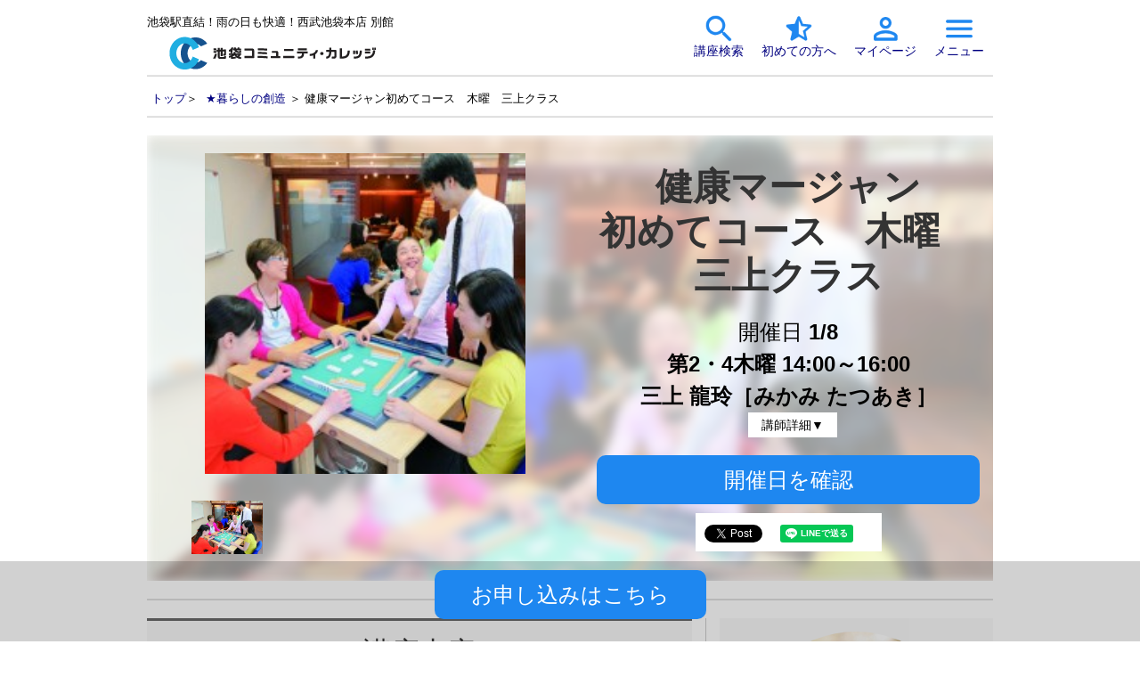

--- FILE ---
content_type: text/html
request_url: https://cul.7cn.co.jp/programs/program_971143.html?shishaId=1001
body_size: 42593
content:
<!DOCTYPE HTML PUBLIC "-//W3C//DTD HTML 4.01 Transitional//EN">
<html>
<head prefix="og:http://ogp.me/ns#">
	<title>健康マージャン初めてコース　木曜　三上クラス | 池袋コミュニティ・カレッジ</title>
	<meta http-equiv="Content-Type" content="text/html; charset=shift_jis" />
	<meta http-equiv="X-UA-Compatible" content="IE=edge" >
	<meta name="viewport" content="width=device-width, initial-scale=1">
	<meta name="description" content="まったく初めてでも大丈夫！ゆっくり丁寧に進みます。 楽しみながら脳トレ！マージャンで脳年齢が若返ります！ 先生とスタッフでフォローも充実！  脳トレと友達作りで若々しくハッピーに！～牌に触ってたのしもう～  いつまでも若々しく、仲間と楽しく過ごしたい。健康マージャンはそんなあなたにピッタリのゲームです。 楽しみながら脳トレになり、他のプレイヤーとコミュニケーションがとれて自然と仲間ができます。 難しいことはできなくてもO.K！牌の並べ方から学んでいきましょう♪  次回、新規受講の申込は4月期を予定しております。" />
	<meta name="keywords" content="健康マージャン　三上龍玲　みかみたつあき　はじめて　健康　麻雀　マージャン　初めて　入門　初心者" />
	<meta http-equiv="Content-Style-Type" content="text/css" />
	<meta http-equiv="Content-Script-Type" content="text/javascript" />
    <meta property="og:url" content="https://cul.7cn.co.jp/programs/program_971143.html" />
    <meta property="og:type" content="article" />    
    <meta property="og:title" content="健康マージャン初めてコース　木曜　三上クラス" />    
    <meta property="og:description" content="まったく初めてでも大丈夫！ゆっくり丁寧に進みます。 楽しみながら脳トレ！マージャンで脳年齢が若返ります！ 先生とスタッフでフォローも充実！  脳トレと友達作りで若々しくハッピーに！～牌に触ってたのしもう～  いつまでも若々しく、仲間と楽しく過ごしたい。健康マージャンはそんなあなたにピッタリのゲームです。 楽しみながら脳トレになり、他のプレイヤーとコミュニケーションがとれて自然と仲間ができます。 難しいことはできなくてもO.K！牌の並べ方から学んでいきましょう♪  次回、新規受講の申込は4月期を予定しております。" />
    <meta property="og:site_name" content="池袋コミュニティ・カレッジ" />
    <meta property="og:image" content="https://cul.7cn.co.jp/upload_image/1001/254461.jpg" />
	<link rel="icon" href="/images/icon.ico">
	<link href="/css/style_2101.css?2021100501" rel="stylesheet" type="text/css" />
	<script src="/7cn-webapp/inc/web/base.js" type="text/javascript"></script>
	<script src="/form/lib/js/jquery-3.7.0.min.js"></script>
	<!-- uikit -->
	<link rel="stylesheet" href="/form/uikit-3.6.22/css/uikit.min.css" type="text/css" />
	<link rel="stylesheet" href="/form/uikit-3.6.22/v02/css/uikit-custom.css?2022060901" type="text/css" />
	<script src="/form/uikit-3.6.22/js/uikit.js"></script>
	<!-- swiper -->
	<link rel="stylesheet" href="/vendor/swiper-4.5.3/swiper.min.css" type="text/css" />
	<link rel="stylesheet" href="/vendor/css/swiper-custom.css" type="text/css" />
	<script src="/vendor/swiper-4.5.3/swiper.min.js" type="text/javascript"></script>
	<link rel="stylesheet" href="/vendor/css/readmore.css?2021073001" type="text/css" />
	<link rel="stylesheet" href="/form/recommend/css/recommend.css" type="text/css" />
	<!-- headerfooter -->
	<link rel="stylesheet" href="/assets/headerfooter/css/common.css" type="text/css" />
	<link rel="stylesheet" href="/assets/headerfooter/css/footer.css" type="text/css" />
	<!-- loading-spinner -->
	<link rel="stylesheet" href="/assets/loadingspinner/css/loading.css" type="text/css" />
<script>
	document.write('<script src="/form/recommend/js/recommend.js?' + parseInt((new Date)/1000) + '"><\/script>');
</script>
	<!-- 本番用Google Tag Manager -->
	<script>(function(w,d,s,l,i){w[l]=w[l]||[];w[l].push({'gtm.start':
	new Date().getTime(),event:'gtm.js'});var f=d.getElementsByTagName(s)[0],
	j=d.createElement(s),dl=l!='dataLayer'?'&l='+l:'';j.async=true;j.src=
	'https://www.googletagmanager.com/gtm.js?id='+i+dl;f.parentNode.insertBefore(j,f);
	})(window,document,'script','dataLayer','GTM-WX583WK');</script>
	<!-- End 本番用Google Tag Manager -->

	<!-- 検証用Google Tag Manager -->
	<script>(function(w,d,s,l,i){w[l]=w[l]||[];w[l].push({'gtm.start':
	new Date().getTime(),event:'gtm.js'});var f=d.getElementsByTagName(s)[0],
	j=d.createElement(s),dl=l!='dataLayer'?'&l='+l:'';j.async=true;j.src=
	'https://www.googletagmanager.com/gtm.js?id='+i+dl;f.parentNode.insertBefore(j,f);
	})(window,document,'script','dataLayer','GTM-K3TVGMB');</script>
	<!-- End 検証用Google Tag Manager -->
<!-- User Heat Tag -->
<script type="text/javascript">
(function(add, cla){window['UserHeatTag']=cla;window[cla]=window[cla]||function(){(window[cla].q=window[cla].q||[]).push(arguments)},window[cla].l=1*new Date();var ul=document.createElement('script');var tag = document.getElementsByTagName('script')[0];ul.async=1;ul.src=add;tag.parentNode.insertBefore(ul,tag);})('//uh.nakanohito.jp/uhj2/uh.js', '_uhtracker');_uhtracker({id:'uhgFXiETFj'});
</script>
<!-- End User Heat Tag -->
<script type="text/javascript">
	$(function(){
		$('.swiper1 .swiper-img').on('click', function(){
			var d = $(this).data('imgurl');
			$('#modal-img').attr('src', d);
		});
	});
	
	$(function(){
	    $('a[href^="#"]').click(function(){
	        var speed = 400;
	        var href= $(this).attr("href");
	        var target = $(href == "#" || href == "" ? 'html' : href);
	        var position = target.offset().top;
	        $("html, body").animate({scrollTop:position}, speed, "swing");
	        return false;
	    });
	});

	/* ページトップへ */
	$(function() {
		var topBtn = $('#pagetop');	
		topBtn.hide();
		$(window).scroll(function () {
			if ($(this).scrollTop() > 100) {
				topBtn.fadeIn();
			} else {
				topBtn.fadeOut();
			}
		});

		//スクロールしてトップ
	    topBtn.click(function () {
			$('body,html').animate({
				scrollTop: 0
			}, 500);
			return false;
	    });

		var entryBtnFooter = $('#entryBtnFooter');	
	    entryBtnFooter.click(function () {
	    	 var position = $("#entry-box").offset().top;
			$('body,html').animate({
				scrollTop: position
			}, 500);
			return false;
	    });
	    $(window).on('scroll resize' , function(){
			if ( $('#entryBtnFooter').length ) {
				var entryElmTop = $("#entry-box").offset().top;
				var entryElmBtm = entryElmTop + $("#entry-box").outerHeight();
				var scrolPsTop = $(window).scrollTop();
				var scrolPsBtm = scrolPsTop + $(window).height();
				if (scrolPsTop  < entryElmBtm && entryElmTop < scrolPsBtm) {
					entryBtnFooter.fadeOut();
				} else {
					entryBtnFooter.fadeIn();
				}
			}
	    });

	    var koshiAnchorBtn = $('#koshiAnchorBtn');	
	    koshiAnchorBtn.click(function () {
	    	 var position = $("#koshi-box").offset().top;
			$('body,html').animate({
				scrollTop: position
			}, 500);
			return false;
	    });
	    
	    var hidukeAnchorBtn = $('#hidukeAnchorBtn');	
	    hidukeAnchorBtn.click(function () {
	    	 var position = $("#koza-box").offset().top;
			$('body,html').animate({
				scrollTop: position
			}, 500);
			return false;
	    });
	    
	});
	$(function(){
		if(GetCookie("kojinId")=="") {
			$('.loginOn').css("display", "none");
		} else {
			$('.loginOn').css("display", "block");
		}
	});
	$(function(){
		fncCheckKozaCopy();
		fncResizeHeightProfile();
	});
	$(window).resize(function(){
		fncCheckKozaCopy();
		fncResizeHeightProfile();
	});
	
	function fncCheckKozaCopy() {
		var hvSum = 0;
		var krcHv = $(".koza_readmore_container").outerHeight();
		var hv = 0;
		if ( !$('.uk-tile-muted-blue').length ) {
			hv = 0;
		} else {
			hv = $('.uk-tile-muted-blue').outerHeight();
		}
		hvSum = krcHv - hv;
		if (hvSum <= 600) {
			$('#koza_readmore_label').css("display", "none");
			$('.readmore .koza_readmore_container').css("height", "auto");
		} else {
			$('#koza_readmore_label').css("display", "block");
			fncResizeHeightKozaInfo();
		}
	}

	function fncResizeHeightKozaInfo() {
		if ( $('#koza_readmore_label').css("display") == "none" ) {
			return;
		}
		var hv = 0;
		if ( !$('.uk-tile-muted-blue').length ) {
			hv = 0;
		} else {
			hv = $('.uk-tile-muted-blue').outerHeight();
		}
		if ( hv <= 0) {
			$('.readmore .koza_readmore_container').css("height", "300px");
		} else {
			$('.readmore .koza_readmore_container').css("height", (hv + 400) + "px");
		}
	}
	function fncResizeHeightProfile() {
		var hv = 0;
		if ( !$('.ukc-koshi-lead').length ) {
			hv = 0;
		} else {
			hv = $('.ukc-koshi-lead').height();
		}
		if ( hv <= 200 ) {
			$('#koshi_readmore_label').css("display", "none");
			$('.readmore .koshi_readmore_container').css("height",  "auto");
		} else {
			$('#koshi_readmore_label').css("display", "block");
			$('.readmore .koshi_readmore_container').css("height",  "200px");
		}
	}
</script>
<script>
function submitWith()
{
	var yobiString = "";
	frm = document.mainForm;

	if(frm.yobi0.checked)
	{
		yobiString = "0,";
	}
	if(frm.yobi1.checked)
	{
		yobiString = yobiString + "1,";
	}
	if(frm.yobi2.checked)
	{
		yobiString = yobiString + "2,";
	}
	if(frm.yobi3.checked)
	{
		yobiString = yobiString + "3,";
	}
	if(frm.yobi4.checked)
	{
		yobiString = yobiString + "4,";
	}
	if(frm.yobi5.checked)
	{
		yobiString = yobiString + "5,";
	}
	if(frm.yobi6.checked)
	{
		yobiString = yobiString + "6,";
	}

	document.getElementById("wbKozaKensakuJoken.yobiKubun").value = yobiString.substring(0,yobiString.length-1);
	
	if( document.getElementById("wbKozaKensakuJoken.chujanruId").value == "143" || document.getElementById("wbKozaKensakuJoken.chujanruId").value == "541" | document.getElementById("wbKozaKensakuJoken.chujanruId").value == "730")
	{
		frm.shobunruiId.value=document.getElementById("wbKozaKensakuJoken.chujanruId").value;
		document.getElementById("wbKozaKensakuJoken.chujanruId").value = "";
		
	}
	
	var tg = document.getElementById("loadSpinnerLayerHeader");
	tg.style.display = "block";

	//submit
	frm.submit();
}
</script>
</head>
<body id="global_menu_top">
<!-- 本番用Google Tag Manager (noscript) -->
<noscript><iframe src="https://www.googletagmanager.com/ns.html?id=GTM-WX583WK"
height="0" width="0" style="display:none;visibility:hidden"></iframe></noscript>
<!-- End 本番用Google Tag Manager (noscript) -->

<!-- 検証用Google Tag Manager (noscript) -->
<noscript><iframe src="https://www.googletagmanager.com/ns.html?id=GTM-K3TVGMB"
height="0" width="0" style="display:none;visibility:hidden"></iframe></noscript>
<!-- End 検証用Google Tag Manager (noscript) -->
<div id="cmn_contents">

<!--Header -->
		 <nav class="uk-navbar-container" role="banner" itemscope itemtype="http://schema.org/WPHeader" uk-navbar>
		 	<div class="uk-navbar-left uk-navbar-left2" style="flex-direction: column;">
				<div class="ukc-navbar-logo-txt">池袋駅直結！雨の日も快適！西武池袋本店 別館</div>
		 		<a class="uk-navbar-item ukc-navbar-logo" style="padding: 0 5px;" href="https://www.7cn.co.jp/7cn/culture/cc/" id="top"><img class="ukc-logo2" src="/images/logo.gif" alt="メゾンカルチャーネットワーク" /></a>
		 	</div>
		 	<div class="uk-navbar-right uk-text-center ukc-header">
				<a href="#" uk-toggle="target: #offcanvas-keywordsearch">
					<img class="ukc-header-icon" src="/assets/headerfooter/img/common/header/icon01.png" alt="池袋コミュニティ・カレッジ">
					<span class="uk-visible@s ukc-header-icon-txt"><br>講座検索</span>
				</a>
				<a href="https://www.7cn.co.jp/7cn/culture/cc/guide-beginner.html">
					<img class="ukc-header-icon" src="/assets/headerfooter/img/common/header/icon02.png" alt="池袋コミュニティ・カレッジ">
					<span class="uk-visible@s ukc-header-icon-txt"><br>初めての方へ</span>
				</a>
				<a href="/7cn-webapp/web/WLoginHyoji.do?baseScreen=1001">
					<img class="ukc-header-icon" src="/assets/headerfooter/img/common/header/icon03.png" alt="池袋コミュニティ・カレッジ">
					<span class="uk-visible@s ukc-header-icon-txt"><br>マイページ</span></a>
				<a href="#" uk-toggle="target: #offcanvas-flip">
					<img class="ukc-header-icon" src="/assets/headerfooter/img/common/header/icon04.png" alt="池袋コミュニティ・カレッジ">
					<span class="uk-visible@s ukc-header-icon-txt"><br>メニュー</span></a>
		 	</div>
		 </nav>
		
		<!-- hamburger menu -->
		<div id="offcanvas-flip" uk-offcanvas="flip: true; overlay: true">
			<div class="uk-offcanvas-bar" role="navigation" itemscope itemtype="http://www.schema.org/SiteNavigationElement">
				<button class="uk-offcanvas-close uk-button uk-button-default" type="button"><svg xmlns="http://www.w3.org/2000/svg" height="24px" viewBox="0 0 24 24" width="24px" fill="#000000"><path d="M0 0h24v24H0V0z" fill="none"/><path d="M18.3 5.71c-.39-.39-1.02-.39-1.41 0L12 10.59 7.11 5.7c-.39-.39-1.02-.39-1.41 0-.39.39-.39 1.02 0 1.41L10.59 12 5.7 16.89c-.39.39-.39 1.02 0 1.41.39.39 1.02.39 1.41 0L12 13.41l4.89 4.89c.39.39 1.02.39 1.41 0 .39-.39.39-1.02 0-1.41L13.41 12l4.89-4.89c.38-.38.38-1.02 0-1.4z"/></svg></button>
				<ul class="uk-list uk-list-divider ukc-menu-list">
					<li><a href="https://www.7cn.co.jp/7cn/culture/cc/index.html"><svg class="ukc-menu-icon-circle" xmlns="http://www.w3.org/2000/svg" enable-background="new 0 0 24 24" 
							height="24px" viewBox="0 0 24 24" width="24px" fill="#000000"><g><rect fill="none" height="24" width="24"/></g><g>
							<path d="M12,2C6.47,2,2,6.47,2,12c0,5.53,4.47,10,10,10s10-4.47,10-10C22,6.47,17.53,2,12,2z M12,20c-4.42,0-8-3.58-8-8 c0-4.42,3.58-8,8-8s8,3.58,8,8C20,16.42,16.42,20,12,20z"/></g></svg>ホーム<svg class="ukc-menu-arrow" xmlns="http://www.w3.org/2000/svg" 
							height="24px" viewBox="0 0 24 24" width="24px" fill="#000000"><path d="M0 0h24v24H0V0z" fill="none"/>
							<path d="M9.31 6.71c-.39.39-.39 1.02 0 1.41L13.19 12l-3.88 3.88c-.39.39-.39 1.02 0 1.41.39.39 1.02.39 1.41 0l4.59-4.59c.39-.39.39-1.02 0-1.41L10.72 6.7c-.38-.38-1.02-.38-1.41.01z"/></svg></a></li>
					<li><a href="https://www.7cn.co.jp/7cn/culture/cc/news/topics/index.html"><svg class="ukc-menu-icon-circle" xmlns="http://www.w3.org/2000/svg" enable-background="new 0 0 24 24" 
							height="24px" viewBox="0 0 24 24" width="24px" fill="#000000"><g><rect fill="none" height="24" width="24"/></g><g>
							<path d="M12,2C6.47,2,2,6.47,2,12c0,5.53,4.47,10,10,10s10-4.47,10-10C22,6.47,17.53,2,12,2z M12,20c-4.42,0-8-3.58-8-8 c0-4.42,3.58-8,8-8s8,3.58,8,8C20,16.42,16.42,20,12,20z"/></g></svg>トピックス<svg class="ukc-menu-arrow" xmlns="http://www.w3.org/2000/svg" 
							height="24px" viewBox="0 0 24 24" width="24px" fill="#000000"><path d="M0 0h24v24H0V0z" fill="none"/>
							<path d="M9.31 6.71c-.39.39-.39 1.02 0 1.41L13.19 12l-3.88 3.88c-.39.39-.39 1.02 0 1.41.39.39 1.02.39 1.41 0l4.59-4.59c.39-.39.39-1.02 0-1.41L10.72 6.7c-.38-.38-1.02-.38-1.41.01z"/></svg></a></li>
					<li><a href="https://www.7cn.co.jp/7cn/culture/cc/class/index.html"><svg class="ukc-menu-icon-circle" xmlns="http://www.w3.org/2000/svg" enable-background="new 0 0 24 24" 
							height="24px" viewBox="0 0 24 24" width="24px" fill="#000000"><g><rect fill="none" height="24" width="24"/></g><g>
							<path d="M12,2C6.47,2,2,6.47,2,12c0,5.53,4.47,10,10,10s10-4.47,10-10C22,6.47,17.53,2,12,2z M12,20c-4.42,0-8-3.58-8-8 c0-4.42,3.58-8,8-8s8,3.58,8,8C20,16.42,16.42,20,12,20z"/></g></svg>講座を探す<svg class="ukc-menu-arrow" xmlns="http://www.w3.org/2000/svg" 
							height="24px" viewBox="0 0 24 24" width="24px" fill="#000000"><path d="M0 0h24v24H0V0z" fill="none"/>
							<path d="M9.31 6.71c-.39.39-.39 1.02 0 1.41L13.19 12l-3.88 3.88c-.39.39-.39 1.02 0 1.41.39.39 1.02.39 1.41 0l4.59-4.59c.39-.39.39-1.02 0-1.41L10.72 6.7c-.38-.38-1.02-.38-1.41.01z"/></svg></a></li>
					<li><a href="https://www.7cn.co.jp/7cn/culture/cc/voice/index.html"><svg class="ukc-menu-icon-circle" xmlns="http://www.w3.org/2000/svg" enable-background="new 0 0 24 24" 
							height="24px" viewBox="0 0 24 24" width="24px" fill="#000000"><g><rect fill="none" height="24" width="24"/></g><g>
							<path d="M12,2C6.47,2,2,6.47,2,12c0,5.53,4.47,10,10,10s10-4.47,10-10C22,6.47,17.53,2,12,2z M12,20c-4.42,0-8-3.58-8-8 c0-4.42,3.58-8,8-8s8,3.58,8,8C20,16.42,16.42,20,12,20z"/></g></svg>お問い合わせ<svg class="ukc-menu-arrow" xmlns="http://www.w3.org/2000/svg" 
							height="24px" viewBox="0 0 24 24" width="24px" fill="#000000"><path d="M0 0h24v24H0V0z" fill="none"/>
							<path d="M9.31 6.71c-.39.39-.39 1.02 0 1.41L13.19 12l-3.88 3.88c-.39.39-.39 1.02 0 1.41.39.39 1.02.39 1.41 0l4.59-4.59c.39-.39.39-1.02 0-1.41L10.72 6.7c-.38-.38-1.02-.38-1.41.01z"/></svg></a></li>
					<li><a href="https://www.7cn.co.jp/7cn/culture/cc/guide-beginner.html"><svg class="ukc-menu-icon-circle" xmlns="http://www.w3.org/2000/svg" enable-background="new 0 0 24 24" 
							height="24px" viewBox="0 0 24 24" width="24px" fill="#000000"><g><rect fill="none" height="24" width="24"/></g><g>
							<path d="M12,2C6.47,2,2,6.47,2,12c0,5.53,4.47,10,10,10s10-4.47,10-10C22,6.47,17.53,2,12,2z M12,20c-4.42,0-8-3.58-8-8 c0-4.42,3.58-8,8-8s8,3.58,8,8C20,16.42,16.42,20,12,20z"/></g></svg>初めての方へ<svg class="ukc-menu-arrow" xmlns="http://www.w3.org/2000/svg" 
							height="24px" viewBox="0 0 24 24" width="24px" fill="#000000"><path d="M0 0h24v24H0V0z" fill="none"/>
							<path d="M9.31 6.71c-.39.39-.39 1.02 0 1.41L13.19 12l-3.88 3.88c-.39.39-.39 1.02 0 1.41.39.39 1.02.39 1.41 0l4.59-4.59c.39-.39.39-1.02 0-1.41L10.72 6.7c-.38-.38-1.02-.38-1.41.01z"/></svg></a></li>
					<li><a href="/7cn-webapp/web/WLoginHyoji.do?baseScreen=1001"><svg class="ukc-menu-icon-circle" xmlns="http://www.w3.org/2000/svg" enable-background="new 0 0 24 24" 
							height="24px" viewBox="0 0 24 24" width="24px" fill="#000000"><g><rect fill="none" height="24" width="24"/></g><g>
							<path d="M12,2C6.47,2,2,6.47,2,12c0,5.53,4.47,10,10,10s10-4.47,10-10C22,6.47,17.53,2,12,2z M12,20c-4.42,0-8-3.58-8-8 c0-4.42,3.58-8,8-8s8,3.58,8,8C20,16.42,16.42,20,12,20z"/></g></svg>マイページ<svg class="ukc-menu-arrow" xmlns="http://www.w3.org/2000/svg" 
							height="24px" viewBox="0 0 24 24" width="24px" fill="#000000"><path d="M0 0h24v24H0V0z" fill="none"/>
							<path d="M9.31 6.71c-.39.39-.39 1.02 0 1.41L13.19 12l-3.88 3.88c-.39.39-.39 1.02 0 1.41.39.39 1.02.39 1.41 0l4.59-4.59c.39-.39.39-1.02 0-1.41L10.72 6.7c-.38-.38-1.02-.38-1.41.01z"/></svg></a></li>
				</ul>
				<!-- ログアウト -->
				<div class="loginOn uk-margin-large-top">
					<button class="uk-button uk-button-large uk-width-1-1 ukc-button-radius-small ukc-text-medium-large" onclick="javascript:location.href='/7cn-webapp/web/WLogoutNyuryoku.do?baseScreen=1001'">ログアウト</button>
				</div>
			</div>
		</div><!-- /hamburger menu -->
		<!-- Search Modal -->
		<div id="offcanvas-keywordsearch" uk-modal>
			<div class="uk-modal-dialog uk-modal-body ukc-detail-modal-dialog uk-padding-small">
				<button class="uk-modal-close-default ukc-detail-modal-close-default" type="button" uk-close></button>
				<div class="ukc-detail-keyword-title">
					<span class="uk-text-bold uk-text-large">気になるワードで検索</span>
				</div>
				<div>
					<form action="/7cn-webapp/web/WKozaKensaku.do?baseScreen=7cnTop" method="GET" target="_top" name="mainForm">
						<input type="hidden" name="wbKozaKensakuJoken.shishaId" value="1001">
						<input type="hidden" name="wbKozaKensakuJoken.shobunruiId" id="shobunruiId" value="">
						<div class="uk-text-left uk-margin-top">
							<span class="uk-text-bold ukc-keyword-item ukc-detail-letter-spacing">キーワード</span>
						</div>
						<div class="uk-margin-bottom">
							<div class="uk-form-controls">
								<div class="uk-inline uk-width-1-1">
									<span class="uk-form-icon uk-form-icon-flip" uk-icon="icon: search;"></span>
									<input type="text" class="uk-input" name="wbKozaKensakuJoken.keyWord">
								</div>
							</div>
						</div>
						<div class="uk-text-left uk-margin-top">
							<span class="uk-text-bold ukc-keyword-item ukc-detail-letter-spacing">ジャンル</span>
						</div>
						<div class="uk-margin-bottom">
							<select class="uk-select" name="wbKozaKensakuJoken.chujanruId" id="wbKozaKensakuJoken.chujanruId">
								<option value="" selected>ジャンル...</option>
								<option value="38">食の楽しみ</option> 
								<option value="35">暮らしの創造</option>
								<option value="42">生け花・フラワー</option>
								<option value="40">日本の伝統</option>
								<option value="31">文芸・歴史</option>
								<option value="54">音楽</option>
								<option value="49">クラフト・工芸</option>
								<option value="46">美術</option>
								<option value="58">書道</option>
								<option value="53">ルリユール工房</option>
								<option value="11">ダンス</option>
								<option value="15">健康・ヨガ・スポーツ</option>
								<option value="72">語学・ワールドカルチャー</option>
								<option value="143">旅の学校</option>
								<option value="541">こども</option>
							</select>
						</div>
						<div class="uk-text-left uk-margin-top">
							<span class="uk-text-bold ukc-keyword-item ukc-detail-letter-spacing">曜日</span>
						</div>
						<div class="uk-margin-bottom uk-grid-small uk-child-width-auto uk-grid ukc-detail-keyword-label">
							<label for="yobi1"><input type="checkbox" class="uk-checkbox ukc-detail-checkbox-keyword" id="yobi1" name="yobi1" value="1">月</label>
							<label for="yobi2"><input type="checkbox" class="uk-checkbox ukc-detail-checkbox-keyword" id="yobi2" name="yobi2" value="2">火</label>
							<label for="yobi3"><input type="checkbox" class="uk-checkbox ukc-detail-checkbox-keyword" id="yobi3" name="yobi3" value="3">水</label>
							<label for="yobi4"><input type="checkbox" class="uk-checkbox ukc-detail-checkbox-keyword" id="yobi4" name="yobi4" value="4">木</label>
							<label for="yobi5"><input type="checkbox" class="uk-checkbox ukc-detail-checkbox-keyword" id="yobi5" name="yobi5" value="5">金</label>
							<label for="yobi6"><input type="checkbox" class="uk-checkbox ukc-detail-checkbox-keyword" id="yobi6" name="yobi6" value="6">土</label>
							<label for="yobi0"><input type="checkbox" class="uk-checkbox ukc-detail-checkbox-keyword" id="yobi0" name="yobi0" value="0">日</label>
							<input type="hidden" name="wbKozaKensakuJoken.yobiKubun" id="wbKozaKensakuJoken.yobiKubun" value="">
						</div>
						<div class="uk-text-left uk-margin-top">
							<span class="uk-text-bold ukc-keyword-item ukc-detail-letter-spacing">開始時間</span>
						</div>
						<div class="uk-margin-bottom">
							<select class="uk-select" id="jikanKubun" name="wbKozaKensakuJoken.jikanKubun">
								<option value="" selected>開始時間...</option>
								<option value="1">~12時</option>
								<option value="2">12時~15時</option>
								<option value="3">15時~18時</option>
								<option value="4">18時~</option>
							</select>
						</div>
						<div class="uk-margin-top uk-margin-small-bottom">
							<button class="uk-button uk-button-primary uk-button-large ukc-button-radius-small ukc-text-large uk-width-large" onClick="submitWith();">検索</button>
						</div>
					</form>
				</div>
			</div>
		</div>
		<!-- /Search Modal -->
<!--/Header -->

		<hr style="margin-top: 0px;margin-bottom: 0;">


<!--デリミタここから -->
<div id="cmn_delimiter"><a href="https://www.7cn.co.jp/7cn/culture/cc/index.html">トップ</a>＞ <a href="/categorys/category_35.html">★暮らしの創造</a> ＞ 健康マージャン初めてコース　木曜　三上クラス</div>
<!--デリミタここまで -->
<br class="clear" />

<!-- main contents -->




<hr style="margin-top: 0;">
<div class="uk-container uk-container-expand" style="position: relative;">
<div class="uk-grid-small ukc-grid-small uk-flex-middle" style="position: relative;z-index: 0; overflow: hidden;" uk-grid>
<span class="ukc-header-bg" style="background-image:url('/upload_image/1001/254461.jpg');"></span>
<div class="uk-width-1-2@s">
<div class="">
<div class="swiper-container swiper1">
<div class="swiper-wrapper">
<div class="swiper-slide">
<div class="swiper-img" style="background-image: url('/upload_image/1001/254461.jpg');" uk-toggle="target: #modal-close-default" data-imgurl="/upload_image/1001/254461.jpg"></div>
</div>
</div>
</div>
<div class="swiper-container swiper2">
<div class="swiper-wrapper">
<div class="swiper-slide">
<div class="swiper-img" style="background-image: url('/upload_image/1001/254461.jpg');"></div>
</div>
</div>
</div>
</div>
</div>
<div class="uk-width-1-2@s">
<div class="uk-section uk-padding-small">
<h1 class="uk-text-bold ukc-koza-title">健康マージャン
初めてコース　木曜　
三上クラス</h1>
<dl class="uk-text-large uk-text-center">
<dd>開催日 <span class="uk-text-bold">1/8</span></dd>
<dd><span class="uk-text-bold">第2・4木曜 14:00～16:00</span></dd>
<dd>
<div class="ukc-h2 uk-display-inline"><span class="uk-text-bold">三上 龍玲［みかみ たつあき］</span></div></dd>
<button id="koshiAnchorBtn" class="uk-button uk-button-small uk-margin-small-left uk-background-default">講師詳細▼</button>
</dl>
<div class=" uk-text-center">
<button id="hidukeAnchorBtn"  class="uk-button uk-button-primary uk-button-large ukc-button-radius-small ukc-text-large uk-width-large">開催日を確認</button>
</div>
<div class="uk-flex uk-flex-center uk-margin-small-top">
<div class="uk-flex uk-background-default uk-flex-center">
<div class="uk-padding-xsmall" style="padding-top: 13px;"><a href="https://twitter.com/share?ref_src=twsrc%5Etfw" 
									class="twitter-share-button" 
									data-show-count="false">Tweet</a><script async src="https://platform.twitter.com/widgets.js" charset="utf-8"></script></div>
<div class="uk-padding-xsmall" style="padding-top: 13px;"><div class="line-it-button" data-lang="ja" data-type="share-a" data-ver="3" 
									data-url="https://cul.7cn.co.jp/programs/program_971143.html" data-color="default" data-size="small" data-count="false" style="display: none;"></div>
									 <script src="https://www.line-website.com/social-plugins/js/thirdparty/loader.min.js" async="async" defer="defer"></script></div>
<div class="uk-padding-xsmall" style="padding-top: 13px;"><div class="fb-share-button" data-href="https://cul.7cn.co.jp/programs/program_971143.html" 
									data-layout="button" data-size="small"><a target="_blank" 
									href="https://www.facebook.com/sharer/sharer.php?u=https%3A%2F%2Fcul.7cn.co.jp%2Fprograms%2Fprogram_971143.html&amp;src=sdkpreparse" class="fb-xfbml-parse-ignore">シェア</a></div></div>
</div>
</div>
</div>
</div>
</div>
<hr>
<div class="uk-grid-small" uk-grid>
<div class="uk-width-2-3@s">
<div class="ukc-sideline">
<div class="uk-tile uk-tile-muted uk-padding-small uk-text-center uk-margin-bottom uk-h2 ukc-tile-border-top-default">講座内容</div>
<div class="uk-section uk-padding-small">
<article class="uk-article">
<div class="readmore">
<input id="koza_readmore_check" type="checkbox">
<label for="koza_readmore_check" id="koza_readmore_label"></label>
<div class="koza_readmore_container">
<div class="uk-section uk-padding-small">
<div class="uk-tile uk-tile-muted-blue uk-padding-small ukc-text-medium uk-text-bold" style="color: #333;">
<div class="uk-h3 uk-text-center uk-text-bold">▼ 講座のポイント</div>
<div class="uk-tile uk-padding-xsmall">
<div class="uk-grid-collapse uk-grid-match" uk-grid>
<div class="uk-width-1-6">
<span><img src="/vendor/img/icon_one.png" style="height:44px;width:44px;"></span>
</div>
<div class="uk-width-5-6 uk-h3" style="padding-top:5px;">
まったく初めてでも大丈夫！ゆっくり丁寧に進みます。</div>
</div>
</div>
<br><div class="uk-tile uk-padding-xsmall">
<div class="uk-grid-collapse uk-grid-match" uk-grid>
<div class="uk-width-1-6">
<span><img src="/vendor/img/icon_two.png" style="height:44px;width:44px;"></span>
</div>
<div class="uk-width-5-6 uk-h3" style="padding-top:5px;">
楽しみながら脳トレ！マージャンで脳年齢が若返ります！</div>
</div>
</div>
<br><div class="uk-tile uk-padding-xsmall">
<div class="uk-grid-collapse uk-grid-match" uk-grid>
<div class="uk-width-1-6">
<span><img src="/vendor/img/icon_three.png" style="height:44px;width:44px;"></span>
</div>
<div class="uk-width-5-6 uk-h3" style="padding-top:5px;">
先生とスタッフでフォローも充実！</div>
</div>
</div></div></div>
<br><br><span class="uk-text-bold">脳トレと友達作りで若々しくハッピーに！～牌に触ってたのしもう～</span><br><br>いつまでも若々しく、仲間と楽しく過ごしたい。健康マージャンはそんなあなたにピッタリのゲームです。<br>楽しみながら脳トレになり、他のプレイヤーとコミュニケーションがとれて自然と仲間ができます。<br>難しいことはできなくてもO.K！牌の並べ方から学んでいきましょう♪<br><br><span class="uk-text-danger">次回、新規受講の申込は4月期を予定しております。</span></p>
</div>
</div>
</article>
</div>
<div id="koza-box" class="uk-section uk-padding-small ukc-koza-info">
<div class="uk-tile uk-tile-muted uk-padding-small uk-text-center uk-margin-bottom uk-h2 ukc-tile-border-top-default">講座概要</div>
<div class="uk-grid-collapse ukc-grid-border-top" uk-grid>
<div class="uk-width-1-3@s uk-padding-small uk-background-muted-light ukc-text-medium-large"><span class="ukc-text-midashi">曜日・時間帯</span></div>
<div class="uk-width-2-3@s uk-padding-small">第2・4木曜 14:00～16:00</div>
</div>
<div class="uk-grid-collapse" uk-grid>
<div class="uk-width-1-3@s uk-padding-small uk-background-muted-light ukc-text-medium-large"><span class="ukc-text-midashi">開催日</span></div>
<div class="uk-width-2-3@s uk-padding-small">1/8</div>
</div>
<div class="uk-grid-collapse" uk-grid>
<div class="uk-width-1-3@s uk-padding-small uk-background-muted-light ukc-text-medium-large"><span class="ukc-text-midashi">回数</span></div>
<div class="uk-width-2-3@s uk-padding-small">6回</div>
</div>
<div class="uk-grid-collapse" uk-grid>
<div class="uk-width-1-3@s uk-padding-small uk-background-muted-light ukc-text-medium-large"><span class="ukc-text-midashi">講師</span></div>
<div class="uk-width-2-3@s uk-padding-small">三上 龍玲［みかみ たつあき］</div>
</div>
<div class="uk-grid-collapse" uk-grid>
<div class="uk-width-1-3@s uk-padding-small uk-background-muted-light ukc-text-medium-large"><span class="ukc-text-midashi">備考</span></div>
<div class="uk-width-2-3@s uk-padding-small">■新規教材費：テキスト代　1,650円(税込)</div>
</div>
<div id="anchor-curriculum" class="uk-grid-collapse" uk-grid>
<div class="uk-width-1-3@s uk-padding-small uk-background-muted-light ukc-text-medium-large"><span class="ukc-text-midashi">体験・見学</span></div>
<div class="uk-width-2-3@s uk-padding-small">対象：継続の方のみ</div>
</div>
<div class="uk-grid-collapse" uk-grid>
<div class="uk-width-1-3@s uk-padding-small uk-background-muted-light ukc-text-medium-large"><span class="ukc-text-midashi">お問い合わせ</span></div>
<div class="uk-width-2-3@s uk-padding-small">03-5949-5488</div>
</div>
<div class="uk-grid-collapse" uk-grid>
<div class="uk-width-1-3@s uk-padding-small uk-background-muted-light ukc-text-medium-large"><span class="ukc-text-midashi">カリキュラム</span></div>
<div class="uk-width-2-3@s uk-padding-small"><a href="javascript:void(0)"  onclick="window.open('/details/detail_971143.html' , 'detail' , 'width=820,height=600,resizable=yes,scrollbars=yes')" >健康マージャン初めてコース　木曜　三上クラス</a></div>
</div>
</div>
<div class="uk-section uk-padding-small" id="entry-box">
<div class="uk-tile uk-tile-muted ukc-tile-muted uk-padding-small">
<div class="uk-h2 uk-text-center">お申し込み</div>
<div class="uk-tile uk-tile-default uk-padding-small uk-margin-bottom">
<div class="uk-grid-collapse uk-grid-match" uk-grid>
<div class="uk-width-2-3@s uk-flex ukc-reserve ukc-text-medium-large">
<div class="uk-width-2-5 uk-text-bold">新規3ヵ月</div>
		<td nowrap width=""><div class="uk-width-3-5 uk-text-bold">
21,450円<span class="ukc-text-medium">（税込）</span></div>
</div>
</div>
</div>
<div class="uk-tile uk-tile-default uk-padding-small uk-margin-bottom">
<div class="uk-grid-collapse uk-grid-match" uk-grid>
<div class="uk-width-2-3@s uk-flex ukc-reserve ukc-text-medium-large">
<div class="uk-width-2-5 uk-text-bold">新規6ヵ月</div>
		<td nowrap width=""><div class="uk-width-3-5 uk-text-bold">
申込不可</div>
</div>
</div>
</div>
<div class="uk-tile uk-tile-default uk-padding-small uk-margin-bottom">
<div class="uk-grid-collapse uk-grid-match" uk-grid>
<div class="uk-width-2-3@s uk-flex ukc-reserve ukc-text-medium-large">
<div class="uk-width-2-5 uk-text-bold">継続3ヵ月</div>
		<td nowrap width=""><div class="uk-width-3-5 uk-text-bold">
19,800円<span class="ukc-text-medium">（税込）</span></div>
</div>
<div class="uk-width-1-3@s">
<div>
<button class="uk-button uk-button-primary uk-padding-small uk-width-1-1 ukc-text-large ukc-button-radius-small"  onClick="location.href='/7cn-webapp/web/WMoshikomiKakuninShinki.do?baseScreen=1001&kosuId=2435122&keisanKubun=01'">受講申込</button></div>
</div>
</div>
</div>
<div class="uk-tile uk-tile-default uk-padding-small uk-margin-bottom">
<div class="uk-grid-collapse uk-grid-match" uk-grid>
<div class="uk-width-2-3@s uk-flex ukc-reserve ukc-text-medium-large">
<div class="uk-width-2-5 uk-text-bold">継続6ヵ月</div>
		<td nowrap width=""><div class="uk-width-3-5 uk-text-bold">
18,480円<span class="ukc-text-medium">（税込）</span></div>
</div>
<div class="uk-width-1-3@s">
<div>
<button class="uk-button uk-button-primary uk-padding-small uk-width-1-1 ukc-text-large ukc-button-radius-small"  onClick="location.href='/7cn-webapp/web/WMoshikomiKakuninShinki.do?baseScreen=1001&kosuId=2435123&keisanKubun=01'">受講申込</button></div>
</div>
</div>
</div>
<div class="uk-tile uk-tile-default uk-padding-small uk-margin-bottom">
<div class="uk-grid-collapse uk-grid-match" uk-grid>
<div class="uk-width-2-3@s uk-flex ukc-reserve ukc-text-medium-large">
<div class="uk-width-2-5 uk-text-bold">一般体験</div>
		<td nowrap width=""><div class="uk-width-3-5 uk-text-bold">
3,850円<span class="ukc-text-medium">（税込）</span></div>
</div>
</div>
</div>
<div>
<p class="uk-text-lead">
<span style="color: orange;">★講座の体験・見学をご希望の方</span><br>
体験・見学ご希望の方は下記のボタンからお申し込みください。またはお電話か窓口までお問い合わせください。
</p>
</div>
<div class="uk-tile uk-tile-default uk-padding-small uk-margin-bottom">
<div class="uk-grid-collapse uk-grid-match" uk-grid>
<div class="uk-width-1-2@s uk-flex ukc-reserve uk-text-center ukc-text-medium-large">
<div class="uk-width-expand">体験・見学</div>
</div>
<div class="uk-width-1-2@s">
<div style="padding-top:10px;">
<button class="uk-button uk-button-secondary uk-padding-remove uk-padding-remove-horizontal uk-width-1-1 ukc-text-medium ukc-button-radius-small"  onClick="location.href='/7cn-webapp/web/WCultureMoshikomiIkeccNyuryoku.do?baseScreen=1001&tsukiId=971143&linkMei=%8C%92%8D%4E%83%7D%81%5B%83%57%83%83%83%93%8F%89%82%DF%82%C4%83%52%81%5B%83%58%81%40%96%D8%97%6A%81%40%8E%4F%8F%E3%83%4E%83%89%83%58'">体験・見学 申込</button>
</div>
</div>
</div>
</div>
</div>
</div>
<div class="uk-section uk-padding-small">
<div class="uk-alert-warning" uk-alert>
<ul class="uk-text-danger uk-list-disc" style="padding-left:0;"><li>「体験」料金の表示がない場合は、講座概要にある<a href="#anchor-curriculum">カリキュラム</a>のページでご確認をお願いいたします。</li>
<li>「★」印が表示されている場合の「料金合計」、「(内消費税)」についてはお電話か窓口までお問い合わせください。</li>
<li>「受講申込」ボタンがない場合は、お電話か窓口までお問い合わせください。</li>
<li>7月期、1月期講座のお申し込み時は、6カ月一括支払コースは選択できません。</li>
</ul>
</div>
</div>
<div class="uk-section uk-padding-small">
<div  class="uk-width-1-3@s uk-flex-first@s">
<input type="button" class="uk-button ukc-button-prev ukc-button-prev-small uk-width-2-3@s  uk-width-1-1" value="戻る" onclick="javascript:history.go(-1)">
</div>
</div>
</div>
</div>
<div class="uk-width-1-3@s">
<div id="koshi-box">
<div class="uk-tile uk-tile-muted uk-padding-small">
<article class="uk-article">
<div class="uk-border-circle uk-margin-small-bottom" style="background-image: url('/upload_image/1001/254462.jpg'); height: 250px; width: 250px; background-size: cover; background-repeat: no-repeat; background-position: top; margin: auto;"></div>
<div><div class="uk-text-center"><div class="ukc-h2 uk-display-inline"><span class="uk-text-bold">三上 龍玲［みかみ たつあき］</span></div><br><span class="uk-label uk-label-default ukc-margin-xsmall-bottom">麻将連合認定プロ</span></div></div>
<hr>
<div><h4 class="uk-text-center">プロフィール</h4></div>
<hr>
<div class="readmore">
<input id="koshi_readmore_check" type="checkbox">
<label for="koshi_readmore_check" id="koshi_readmore_label"></label>
<div class="koshi_readmore_container">
<p class="uk-text-lead ukc-koshi-lead"><span class="uk-text-bold">三上 龍玲</span>（みかみ たつあき）：麻将連合認定プロ　公式戦優勝５回<br>品川区、杉並区主催の健康マージャン教室など、講師歴多数。</p>
</div>
</div>
</article>
</div>
</div>
</div>
<script>
	fncRecommend('7cn-webapp', '1001', '1751410');
</script>
</div>
<div id="modal-close-default" uk-modal>
<div class="uk-modal-dialog uk-modal-body">
<button class="uk-modal-close-default" type="button" uk-close></button>
<img id="modal-img" src="#" />
</div>
</div>
</div>
<div id="entryBtnFooter" class="ukc-entry-button-footer" style="display: block;">
<button class="uk-button uk-button-large uk-button-primary ukc-text-large ukc-button-radius-small">お申し込みはこちら</button>
</div>
<p id="pagetop" style="display: block;">
<a href="#"><img id="pagetop-sp" src="/vendor/img/icon/pagetop.png"></a>
</p>
</div>





<!-- /Center -->

</div>

<!--Footer -->
    <footer class="l-footer" role="contentinfo" itemscope itemtype="http://schema.org/WPFooter">
    	<div class="l-footer-nav">
    		<div class="l-footer-nav__inner inner">
    			<div class="l-footer-nav__box">
    				<p class="l-footer-nav__box--tit">企業情報</p>
    				<p class="l-footer-nav__network"><a href="https://www.7cn.co.jp/" target="_blank"><img src="/assets/headerfooter/img/common/footer/culture_network.png" alt="メゾンカルチャーネットワーク"></a></p>
    				<ul class="l-footer-nav__list">
    					<li class="l-footer-nav__item"><a href="https://www.7cn.co.jp/company.html" target="_blank">- 会社情報</a></li>
    					<li class="l-footer-nav__item"><a href="https://www.7cn.co.jp/sustainability.html" target="_blank">- サステナビリティ</a></li>
    					<li class="l-footer-nav__item"><a href="https://www.7cn.co.jp/privacy.html" target="_blank">- 個人情報保護方針</a></li>
    				</ul>
    			</div>
    			<div class="l-footer-nav__box">
    				<p class="l-footer-nav__box--tit">コンテンツ</p>
    				<ul class="l-footer-nav__list">
    					<li class="l-footer-nav__item"><a href="https://www.7cn.co.jp/7cn/culture/cc/" target="_blank">- ホーム</a></li>
    					<li class="l-footer-nav__item"><a href="https://www.7cn.co.jp/7cn/culture/cc/news/topics/" target="_blank">- トピックス</a></li>
    					<li class="l-footer-nav__item"><a href="https://www.7cn.co.jp/7cn/culture/cc/class/" target="_blank">- 講座を探す</a></li>
						<li class="l-footer-nav__item"><a href="https://www.7cn.co.jp/7cn/culture/cc/voice/index.html" target="_blank">- お問い合わせ</a></li>
    					<li class="l-footer-nav__item"><a href="https://www.7cn.co.jp/7cn/culture/cc/guide-beginner.html" target="_blank">- 初めての方</a></li>
    					<li class="l-footer-nav__item"><a href="https://www.7cn.co.jp/7cn/culture/7cc/recruit/" target="_blank">- アルバイト・パートタイマー採用情報</a></li>
    				</ul>
    			</div>
    			<div class="l-footer-nav__box">
    				<p class="l-footer-nav__box--tit">姉妹校のご案内</p>
    				<div class="l-footer-nav__cultureclub"><a href="https://www.7cn.co.jp/7cn/culture/7cc/" target="_blank"><img src="/assets/headerfooter/img/common/footer/culture_club.png" alt="メゾンカルチャークラブ"></a></div>
    				<br>
					<p class="l-footer-nav__box--tit">関連リンク</p>
    				<ul class="l-footer-nav__list">
    					<li class="l-footer-nav__item"><a href="https://www.sogo-seibu.co.jp/" target="_blank">- そごう・西武</a></li>
    				</ul>
					<ul class="l-footer-nav__sns">
    					<li class="l-footer-nav__sns__item">
    						<a href="https://twitter.com/cc_ikebukuro_" target="_blank"><img src="/assets/headerfooter/img/common/footer/logo_sns01.png" alt="twitter"></a>
    					</li>
    					<li class="l-footer-nav__sns__item">
    						<a href="https://www.facebook.com/ikebukuro.cc/" target="_blank"><img src="/assets/headerfooter/img/common/footer/logo_sns02.png" alt="facebook"></a>
    					</li>
    					<li class="l-footer-nav__sns__item">
    						<a href="https://www.instagram.com/cc_ikebukuro_official/" target="_blank">
    							<img src="/assets/headerfooter/img/common/footer/logo_sns03.png" alt="instagram">
    							<p class="l-footer-nav__sns--txt">Official</p>
    						</a>
    					</li>
    					<li class="l-footer-nav__sns__item">
    						<a href="https://www.instagram.com/cc_ikebukuro_sports/" target="_blank">
    							<img src="/assets/headerfooter/img/common/footer/logo_sns03.png" alt="instagram">
    							<p class="l-footer-nav__sns--txt">Sports</p>
    						</a>
    					</li>
    				</ul>
    			</div>
    		</div>
    	</div>
    	<div class="l-footer-btm">
    		<p class="l-footer-btm__logo"><a href="https://www.7cn.co.jp/7cn/culture/cc/"><img src="/assets/headerfooter/img/common/footer/logo.png" alt="池袋コミュニティ・カレッジ"></a></p>
    		<p class="l-footer-btm__cp l-footer-btm__mb"><small>Copyright(C) Maison Culture Network Co.,Ltd.All Rights Reserved.</small></p>
    	</div>
    </footer>
<!--/Footer -->
<div id="loadSpinnerLayerHeader">
	<div id="loadingSpinnerIkeccHeader"></div>
</div>
<div id="fb-root"></div>
<script async defer crossorigin="anonymous" src="https://connect.facebook.net/ja_JP/sdk.js#xfbml=1&version=v11.0" nonce="ve0KX7jf"></script>

<script>
	var mySwiper2 = new Swiper('.swiper2', {
		slideToClickedSlide: true,
		controller: {
			inverse: false,
			by: 'slide'
		},
		/*centeredSlides:true,*/
		spaceBetween: 5,
		slidesPerView: 3,
		watchSlidesVisibility: true,
		watchSlidesProgress: true
	});
	var mySwiper1 = new Swiper('.swiper1', {
		spaceBetween: 10,
		navigation: {
			nextEl: '.next1',
			prevEl: '.prev1'
		},
		thumbs: {
			swiper: mySwiper2
		}
	});
</script>
</body>
</html>

--- FILE ---
content_type: text/css
request_url: https://cul.7cn.co.jp/form/uikit-3.6.22/v02/css/uikit-custom.css?2022060901
body_size: 21491
content:
/* ====================
 common
==================== */
html,
body{
	width: 100%;
	font-family: Meiryo, "Yu Gothic", YuGothic, "Hiragino Kaku Gothic ProN", "Hiragino Kaku Gothic Pro", sans-serif;
	font-size: 16px;
}
input[type="checkbox"] {
	-moz-transform:		scale(1.5);
	-webkit-transform:	scale(1.5);
	transform:		scale(1.5);
}

#cmn_navi_footer {
	padding-left: 0;
}
#cmn_navi_footer2 {
	padding-left: 0;
}
@media (max-width: 639px) {
	#cmn_contents,
	#cmn_footer,
	#cmn_navi_footer,
	#cmn_delimiter,
	#cmn_copyright {
		width: 100%;
	}
}

/* ====================
 uikit custom
==================== */
.uk-h1, .uk-h2, .uk-h3, .uk-h4, .uk-h5, .uk-h6, .uk-heading-2xlarge, .uk-heading-large, .uk-heading-medium, .uk-heading-small, .uk-heading-xlarge, h1, h2, h3, h4, h5, h6 {
    font-family: Meiryo, "Yu Gothic", YuGothic, "Hiragino Kaku Gothic ProN", "Hiragino Kaku Gothic Pro", sans-serif;
}
.uk-container {
	padding-left: 0;
	padding-right: 0;
}
.uk-text-lead {
	font-size: 1.0rem;
}
.uk-label.uk-label-default {
	background: #fff;
	color: #333;
}
.uk-label {
	white-space: break-spaces !important;
}
.uk-button-secondary {
	background-color: #ffa500;
	color: #333;
}
.uk-button-secondary:hover,
.uk-button-secondary:focus {
  background-color: #f19c00;
  color: #333;
}
.uk-button-secondary:active,
.uk-button-secondary.uk-active {
  background-color: #f19c00;
  color: #333;
}

.uk-button-primary.ukc-button-reserve {
	background-color: #ff5676;
}
.uk-button-primary.ukc-button-reserve:hover,
.uk-button-primary.ukc-button-reserve:focus {
  background-color: #e84c69;
}
.uk-button-primary.ukc-button-reserve:active,
.uk-button-primary.ukc-button-reserve.uk-active {
  background-color: #e84c69;
}


.uk-navbar-container:not(.uk-navbar-transparent),
.uk-navbar-container {
	background-color: #ffffff;
}
.uk-navbar-nav>li>a,
.uk-navbar-nav>li.uk-active>a {
	color: #FFF;
}

.uk-navbar-container.ukc-navbar-container-default:not(.uk-navbar-transparent),
.uk-navbar-container.ukc-navbar-container-default {
	background-color: #ffffff;
}
.ukc-navbar-container-default .uk-navbar-nav>li>a,
.ukc-navbar-container-default .uk-navbar-nav>li.uk-active>a {
	color: #333;
}

.ukc-navbar-container-default .uk-navbar-nav li:first-child{
    padding: 0 80px 0 0;
}
.ukc-navbar-container-default .uk-navbar-nav li{
    padding: 0 80px;
    border-right: 1px solid #333;
}
.ukc-navbar-container-default .uk-navbar-nav li:last-child{
    padding: 0 0 0 80px;
    border-right: 0;
}
@media (max-width: 639px) {
	.ukc-navbar-container-default .uk-navbar-nav li:first-child{
	    padding: 0 15px 0 0;
	}
	.ukc-navbar-container-default .uk-navbar-nav li{
	    padding: 0 20px;
	}
	.ukc-navbar-container-default .uk-navbar-nav li:last-child{
	    padding: 0 0 0 15px;
	}
}

.ukc-navbar-container-default .uk-navbar-nav > li > a{
    letter-spacing: 0.05em;
    color: #333;
    min-height: 0px;
    padding: 0;
    position: relative;
    text-decoration: none;
    z-index: 999;
}
.ukc-navbar-container-default .uk-navbar-nav > li > a:hover{
	opacity: 0.8;
}

.ukc-navbar-container-default .uk-navbar-nav > li > a::after{
    position: absolute;
    bottom: -5px;
    left: 0;
    content: '';
    width: 100%;
    height: 2px;
    background: #6a9de0;
    transform: scale(0, 1);
    transform: scale(0, 1);
    transform-origin: center top;
    transition: transform .3s;
}
.ukc-navbar-container-default .uk-navbar-nav > li > a:hover::after {
    transform: scale(1, 1);
}
.uk-navbar-right .group {
	margin-left: 145px;
}
.uk-navbar-right .group .btn a {
	display: inline-block;
	font-size: 12px;
	font-weight: bold;
	color: #333333;
	border: solid 1px #BDBDBD;
	border-radius: 5px;
	padding: 7px 10px;
	line-height: 1;
	background: #ffffff;
	background: linear-gradient(to bottom,  #ffffff 0%,#f0f0f0 100%);
	filter: progid:DXImageTransform.Microsoft.gradient( startColorstr='#ffffff', endColorstr='#f0f0f0',GradientType=0 );
}
.uk-navbar-nav.ukc-navbar-footer a:hover{
	color: #fff;
	opacity: 0.8;
}

.uk-navbar-item, .uk-navbar-nav>li>a, .uk-navbar-toggl {
	font-size: 16px;
	font-size: 1.0rem;
	font-family: "繝｡繧､繝ｪ繧ｪ", Meiryo, "貂ｸ繧ｴ繧ｷ繝�け", "Yu Gothic", YuGothic, "Hiragino Kaku Gothic ProN", "Hiragino Kaku Gothic Pro", "�ｭ�ｳ 繧ｴ繧ｷ繝�け", sans-serif;
}

.uk-grid-small.ukc-grid-small {
    margin-left: 0px;
}
@media (max-width: 639px) {
	.uk-grid-small.ukc-grid-small {
	    margin-left: -15px;
	}
}
.uk-offcanvas-bar {
	background: #FFF;
	color: #333;
	padding: 40px 20px;
}
.uk-offcanvas-bar a:hover{
	color: #333;
}
.uk-offcanvas-bar .uk-list-divider>:nth-child(n+2) {
	border-top-color: #ccc;
}
.uk-offcanvas-bar .uk-button-primary {
	background-color: #1e87f0;
	color: #fff;
}
.uk-offcanvas-bar .uk-button-primary:hover {
	background-color: #0f7ae5;
	color: #fff;
}

.uk-tile-muted.ukc-tile-muted {
	background: #eaeaea;
}
.uk-padding-xxsmall {
	padding: 5px;
}
.uk-padding-xsmall {
	padding: 10px;
}
.uk-tile-muted-blue {
	background: #f5f9ff;
}
.uk-tile-muted-blue br {
	line-height: 0;
}
.uk-background-muted-blue {
	background: #f5f9ff;
}
.uk-background-muted-light {
	background: #f8f8f8;
}
.uk-background-muted-hv {
    background-color: #ababab;
}
pre.ukc-pre-alert {
	color: red;
	border: 0;
	background: transparent;
	margin: 0;
	white-space: pre-wrap ;
}
table ul {
	padding-left: 0;
}

.uk-label {
	text-transform: none !important;
}

@media (max-width: 639px) {
	.uk-label-programs {
		margin-left: 5px;
	}
}


/* ====================
 components
==================== */
.ukc-button-radius-small {
	border-radius: 10px;
}
.ukc-text-medium {
	font-size: 1.0rem;
}
.ukc-text-medium-large {
	font-size: 1.2rem;
}
.ukc-text-large {
	font-size: 1.5rem;
}
.ukc-text-midashi {
	border: 0;
	border-left: thick solid #6a9de0;
	padding-left: 10px;
}

.ukc-koza-info .uk-grid-collapse{
	border: 0;
	border-bottom: 1px solid #ccc;
	border-left: 1px solid #ccc;
	border-right: 1px solid #ccc;
	padding: 0;
}
.ukc-koza-info .uk-grid-collapse.ukc-grid-border-top{
	border-top: 1px solid #ccc;
}
.ukc-koza-info .uk-grid-collapse.ukc-grid-border-bottom{
	border: 0;
	border-bottom: 1px solid #ccc;
	padding: 0 0 10px 0;
}
.uk-tile.ukc-tile-border-top-default {
	border: 0;
	border-top: 3px solid #666;
}
.ukc-reserve div {
	padding-top: 14px;
	margin-bottom: 20px !important;
}
.ukc-sideline {
	padding-right: 15px;
	border-right: 1px solid #ccc;
}
@media (max-width: 639px) {
	.ukc-sideline {
		padding-right: 0;
		border-right: 0;
	}
}

.ukc-koza01 {
	border:0;
	border-left: 6px solid #6a9de0;
	padding-left: 10px;
	padding-top: 1px
}
.ukc-koza02 {
	border:0;
	border-left: 6px solid #15528e;
	padding-left: 10px;
	padding-top: 1px
}
.ukc-koza-bg01 {
	background-color: #FFF;
	padding: 10px;
}
.ukc-koza-bg02 {
	background-color: #ccc;
	padding: 10px;
}

.ukc-h3 {
	color: #000000;
}
.ukc-h2 {
	color: #000000;
	font-size: 24px;
}

.ukc-margin-xsmall-bottom {
	margin-bottom:5px;
}

.uk-navbar-right.ukc-header a {
	margin: 0 10px;
	text-decoration: none;
	text-align: center;
}
@media (max-width: 639px) {
	.uk-navbar-right.ukc-header a {
		margin: 0 6px;
		font-size: 0.5rem;
	}
}

.ukc-table-koza {
	font-size: 1.2rem;
}

/* svg icon */
.ukc-navbar-logo {
	margin-top: 0px;
	margin-left: 5px;
	min-height: 50px;
	height: 50px;
	text-align: left !important;
}
.ukc-navbar-logo-txt {
	text-align: left !important;
	padding-top: 15px !important;
	font-size: 13px !important;
}
@media (max-width: 639px) {
	.ukc-navbar-logo-txt {
		width: 120% !important;
		font-size: 10px !important;
		transform:scale(0.9);
	}
	.uk-navbar-left2{
		width: 180px !important;
	}
}
.ukc-header-icon {
	height: 30px;
	width: 30px;
	fill: #6a9de0
}
.ukc-header-icon-txt {
	font-size: 14px;
}
.ukc-header-icon2 {
	height: 40px;
	width: 40px;
	fill: #6a9de0;
	padding-bottom:5px;
	margin-top: 8px;
}
.ukc-header-hr {
	margin-top: 0;
	margin-bottom: 0; 
	border-top: 1px solid #bbbbbb;
}
@media (max-width: 639px) {
	.ukc-header-icon {
		height: 25px;
		width: 25px;
	}
	.ukc-header-icon2 {
		height: 30px;
		width: 30px;
	}
	.uk-logo {
		width: 180px;
		padding-right: 0;
	}
	.ukc-logo {
		width: 190px;
	}
	.ukc-logo2 {
		position: absolute;
		left: 5px;
		top: 40px;
		width: 190px;
	}
	.ukc-header-hr {
		margin-top: 0;
	}
}

.ukc-sp-menu-link {
	display: block !important;
}
.ukc-sp-menu-icon {
	fill: #6a9de0;
	height: 64px;
	width: 64px;
}

.uk-navbar-right.ukc-header a:hover {
	opacity: 0.7;
}

/* menu-list */
.ukc-menu-list a{
	display: block;
	height: 30px; 
	width: 100%;
	padding: 10px 0 0 5px;
	text-decoration: none;
	color: #333;
	font-size: 1.0rem;
}
.ukc-menu-list .ukc-menu-arrow {
	margin-right: 10px;
	float: right;
	fill: #6a9de0;
}
.ukc-menu-list .ukc-menu-icon-circle {
	margin-bottom: 4px;
	margin-right: 5px;
	height: 15px;
	width: 15px;
	fill: #6a9de0;
}

/* menu-user-info */
.ukc-menu-user {
	padding: 20px 10px 10px 10px;
	background-color: #ffffff;
	margin-top: 30px;
	border-top: 2px solid #6a9de0;
}
.ukc-menu-user .ukc-menu-ms {
	font-size: 1.0rem;
}
.ukc-menu-user .ukc-menu-name,
.ukc-menu-user .ukc-menu-num {
	font-size: 1.2rem;
	text-align: right;
}
.ukc-menu-search {
	fill: #fff;
	margin-bottom: 2px;
	margin-left: 5px;
}
.ukc-menu-search-btn {
	font-size: 1.2rem;
}
.ukc-padding-small-top {
	padding-top: 15px;
}
.ukc-padding-small-right {
	padding-right: 15px;
}
.uk-offcanvas-bar .uk-button-default.ukc-logout-btn {
	color: #333;
	border: 1px solid #e5e5e5;
}
.uk-offcanvas-bar .uk-button-default.ukc-logout-btn:hover {
	color: #333;
	border-color: #b2b2b2;
}

/* footer */
.ukc-footer-link {
	font-size: 0.9rem;
}
.ukc-footer-link a{
	display: block;
	height: 30px; 
	width: 100%;
	padding: 20px 0 0 15px;
	text-decoration: none;
}
.ukc-footer-copyright {
	border: 0;
	border-top: 1px solid #333;
}
#footer {
	margin-top: 65px;
}
#footer .pagetop {
	border-top: solid 1px #DDDDDD;
	border-bottom: solid 1px #DDDDDD;
	padding: 10px 0;
	text-align: center;
}
#footer .pagetop a {
	display: inline-block;
	padding-top: 15px;
	background: url(/form/lib/img/icon_pagetop.png) no-repeat center top;
	color: #333;
}


.footernavi{
	width: 100%;
    color: #555;
    font-size: 0.9em;
    line-height: 1em;
    text-align: center;
    padding: 1em 0;
    background: #eaeaea;
}
@media (max-width: 639px) {
	.footernavi{
	    font-size: 0.675em;
	    line-height:1.4em;
	    padding: 0.75em 0;
	    color: #333;
	    display: inline-block;
	    font-weight: 400;
	}
	#footer.category-footer {
		margin-top: 0px;
	}
}

.footernavi ul {
	margin: 0;
	margin-top: 0;
}
.footernavi li{
	display: inline-block;
    letter-spacing: 0.05em;

}

.footernavi a{
    margin: 0 1em;
    color: #666;
}
@media (max-width: 639px) {
	.footernavi a{
	    margin:0 1em;
	}
}

.footernavi ul{
    padding:0.5em 0;
}
@media (max-width: 639px) {
	.footernavi ul{
	    padding:0.5em 0;
	}
}

.footernavi li{
    border-left: 1px solid #c0c0c0;
    display: inline-block;
    
}
.footernavi li:first-child{
    border-left:0px;
}
.uk-nav.ukc-nav-footer-sp>li>a {
	padding: 10px 0;
}
.ukc-nav-footer-sp {
	background: #6a9de0;
}
.ukc-nav-footer-sp a{
	color: #fff;
	padding: 10px 0;
	font-size: 0.9rem;
}
.ukc-nav-footer-sp a:hover{
	opacity: 0.8;
}

address {
    width: 100%;
    padding: 1.5em 0;
    display: inline-block;
    text-align: center;
    background: #FFF;
}

@media (max-width: 639px) {
	address {
	    font-size:0.9em;
	    line-height: 1.4em;
	    padding: 1em 0 5em 0;
	}
}

.text-co {
  font-size: 1.1em !important;
  letter-spacing: 0.05em;
  margin: 0 1em 0 0;
  color: #666;
}
@media (max-width: 639px) {
	.text-co {
	  font-size: 1.1em !important;
	  letter-spacing: 0.05em;
	  margin: 0;
	}
}

.text-cc {
  font-size: 0.8em !important;
  color: #999;
  letter-spacing: 0.05em;
}


#pagetop {
  position: fixed;
  bottom: 5px;
  right: 20px;
  z-index:999;
}
@media (max-width: 639px) {
	#pagetop {
	  position: fixed;
	  bottom: 70px;
	  right:  8px;
	  z-index:999;
	}
	#pagetop.category-pagetop {
	  position: fixed;
	  bottom: 10px;
	  right:  8px;
	  z-index:999;
	}
}
    
#pagetop a {
  width: 60px;
  height: 60px;
  padding: 0px 0;
  text-align: center;
  display: block;
}

#pagetop img#pagetop-sp {
  display: block;
}
@media (max-width: 639px) {
	#pagetop img#pagetop-sp {
	  display: block;
	}
	#pagetop a {
	  width: 50px;
	  height: 50px;
	  text-align: center;
	  display: block;
	}
}

/* 繝輔ャ繧ｿ繝ｼ繝懊ち繝ｳ */
.ukc-entry-button-footer {
	position: fixed;
	bottom: 0;
	left: 0;
	z-index: 500;
	width: 100vw;
	padding: 10px 0;
	background-color: #1d1d1d33;
	text-align: center;
	transition: opacity .2s, visibility .2s;
	height: 70px;
}

.ukc-sns-icon {
	height: 32px;
}

/* search-modal */
.ukc-detail-modal-dialog {
	background-color: #f1f1f0;
}
.ukc-detail-checkbox-keyword{
	margin: 0 8px 0 0;
	background-color: #fff;
}
.ukc-detail-letter-spacing {
	letter-spacing: 2px;
}
.ukc-detail-keyword-label > label {
	margin-left: 4px;
	margin-bottom: 10px;
}
.ukc-detail-modal-close-default > svg {
	height: 25px;
	width: 25px;
}
.ukc-detail-keyword-title {
	margin-top: 20px !important;
}

/* login anchor */
.loginAnchorContents {
	margin: 15px 0;
}
a.loginAnchor{
	display: inline-block;
	padding:8px 12px;
	margin: 5px 0 0 0;
	background-color: #c0e0ff;
}

/* ==================
Button
================== */

/* prev-button */
.uk-button.ukc-button-prev {
	border-radius: 10px;
	background: #f8f8f8;
	color: #333;
	border: 1px solid #e5e5e5;
	font-size: 1.5rem;
}
.uk-button.ukc-button-prev.ukc-button-prev-small {
	font-size: 1.0rem !important;
}
.uk-button.ukc-button-prev:hover {
	color: #333;
	border-color: #b2b2b2;
}
/* next-button */
.uk-button.uk-button-primary.ukc-button-next {
	border-radius: 10px;
	font-size: 1.5rem;
}

/* ==================
iframe
================== */
.ukc-mypage-iframe {
	position: relative;
	width: 100%;
	height: 100%;
	border:  0;
	border-bottom: 1px solid #333;
}
.ukc-mypage-iframe iframe {
	position: absolute;
	top: 0;
	left: 0;
	width: 100%;
	height: 100%;
}
.togglehead {
	border: 0;
	border-left: 6px solid #6a9de0;
	border-bottom: 1px solid #333;
	padding: 10px;
}
@media (max-width: 639px) {
	.togglehead {
		font-size: 1.8rem;
	}
}
.togglehead:hover {
	background: #ddecff;
}
.togglehead span {
	float: right;
}

.ukc-checkbox,
.ukc-radio {
	margin-bottom: 5px;
}

.koza_readmore_container > p{
	margin-top: 10px;
	margin: 0 0 10px 0;
}

.ukc-text-underline {
	text-decoration: underline !important;
}

/* ==================
Category-Koza
================== */
/* 逕ｻ蜒� */
.ukc-card-media-content {
	padding: 0 !important;
}
.ukc-card-media-content:hover{
	opacity: 0.8;
}

.ukc-card-media-top {
	position: relative;
	height: 230px;
	display: flex;
	overflow: hidden;
}
.ukc-card-media-top > img {
	margin: auto;
}

.ukc-card-media-background{
	overflow: hidden;
}
.ukc-card-media-background-img {
    background-size: cover;
    background-repeat: no-repeat;
    height: 230px;
    width: 100%;
    padding: 0;
    transition: 0.5s all;
}
.ukc-card-media-background-img.ukc-osusume {
    height: 300px;
}
.ukc-card-media-content:hover .ukc-card-media-background-img {
	transform: scale(1.03);
	transition: 0.5s all;
}

.ukc-card-media-link {
	display: block;
	position: absolute;
	top: 0;
	left: 0;
	width: 100%;
	height: 100%;
}
.ukc-card-title-content {
	overflow: hidden;
	word-break: break-all;
	height: 65px;
	display: -webkit-box;
	-webkit-line-clamp: 3;
	-webkit-box-orient: vertical;
	line-height: 1.5em;
	max-height: 5.5em;
	margin-bottom: 10px;
}
.ukc-card-title {
	font-weight: 600;
	font-size: 1.0rem;
}
.ukc-card-title-list {
	font-weight: 600;
	font-size: 1.0rem;
}
.ukc-card-date-content {
	word-break: break-all;
	overflow: hidden;
	white-space: nowrap;
	text-overflow: ellipsis;
	margin-bottom: 5px;
	font-size: 0.9em;
}
.ukc-card-date-marker {
	background: linear-gradient(transparent 60%, #ffcccc 0%);
}
.ukc-card-koshi {
	word-break: break-all;
	overflow: hidden;
	white-space: nowrap;
	text-overflow: ellipsis;
}
.uk-tile.ukc-tile-cagory-title {
	background: #deecff;
}
.uk-tile.ukc-tile-border-bottom-primary {
	border: 0;
	border-bottom: 5px solid #6a9de0;
}
.ukc-tile-cagory-title > h1 {
	font-size: 2.25rem;
}

.ukc-category-content {
	margin: 0;
}

.ukc-koza-list > div {
	margin-bottom: 30px;
}

.ukc-hidden {
	display: none;
}

@media (max-width: 639px) {
	.ukc-category-content {
		margin: 20px;
	}
	.ukc-card-title-content {
		height: 85px;
	}
	.ukc-list.ukc-card-title-content{
		height: 65px;
	}
	.ukc-card-title {
		font-size: 1.25rem;
	}
	.ukc-card-title-list {
		font-size: 1.0rem;
	}
	.ukc-card-media-top {
		height: 330px;
	}
	.ukc-card-media-background-img.ukc-osusume {
		height: 330px;
	}
	.ukc-card-media-background-img {
		height: 200px;
	}
	.ukc-list.ukc-card-date-content {
		font-size: 0.8em;
	}
	.ukc-list.ukc-card-koshi {
		font-size: 0.9em;
	}
}
/* ==================
Category-Slide
================== */
.ukc-link-text:hover {
	text-decoration: none;
}
.ukc-arrow {
	background-color: #deecff;
	height: 120px;
	display: flex;
	color: #6a9de0 !important;
}

@media (max-width: 639px) {
	.ukc-link {
		display: none;
	}
	.uk-slider-items > li{
		padding: 0 5px;
	}
}

/* ==================
Category-Menu
================== */
.ukc-navi-header {
	font-size: 1.2rem;
	text-align: center;
	height: 45px;
	display: flex;
	color: #fff;
	background-color: #6a9de0;
}
.ukc-navi-header > span {
	margin: auto;
	padding-left: 40px;
}
.ukc-category-navi {
	border: 0;
	border-left: 1px solid #6a9de0;
	border-right: 1px solid #6a9de0;
	border-bottom: 1px solid #6a9de0;
	display: none;
	background-color: #fff;
}
.ukc-category-navi > .uk-grid-small>.uk-grid-margin {
	margin-top: 5px;
}
.ukc-button {
	padding: 0 !important;
	color: #6a9de0;
	border: 0;
}
.ukc-button:hover {
	color: #6a9de0;
	background-color: #deecff;
}
.ukc-button:focus {
	color: #6a9de0;
}
.ukc-button:active {
	color: #6a9de0;
}

@media (max-width: 639px) {
	.ukc-category-navi{
		margin: 0 20px;
	}
	.ukc-navi-header {
		margin: 0 20px;
	}
	.ukc-button{
		border-top: 1px solid #6a9de0;
	}
	.ukc-category-navi-item:nth-child(2n) {
		padding-left: 0;
		border-left: 1px solid #6a9de0;
		
	}
	.ukc-category-navi-item > button {
		display: inline-block;
	}
}
.ukc-link-pointer-none {
	pointer-events:none !important;
}
.ukc-link-none {
	background-color: #deecff;
}

/* ==================
Category-label
================== */
.ukc-category-detail {
	border: 0;
	border-left: 5px solid #6a9de0;
	padding-left: 10px;
	font-size: 1.5rem;
	margin: 20px 0;
	font-weight: 600;
}

.ukc-detail-category-label a {
	display: inline-block;
    background-color: #deecff;
    border: 1px solid #6a9de0;
    padding: 10px 20px;
    border-radius: 10px;
    text-decoration: none;
}

/* ==================
Category-Detail-search
================== */
.ukc-search-content {
	margin-top: 15px;
	background-color: #fff;
}
.ukc-search-header {
	background: #6a9de0;
	height: 45px;
	color: #fff;
}
.ukc-search-header > span {
	padding-left: 40px;
	font-size: 1.4rem;
	line-height: 2.0;
}
.ukc-search-form {
	border: 0;
	border-left: 1px solid #6a9de0;
	border-right: 1px solid #6a9de0;
	border-bottom: 1px solid #6a9de0;
}
.ukc-pagination-content {
	border: 0;
	border-top: 1px solid #ccc;
	border-bottom: 1px solid #ccc;
}
.uk-pagination.ukc-pagination >* {
	margin: 0 5px;
	background-color: #fff;
	border: 1px solid #6a9de0;
	color: #6a9de0 !important;
}
.uk-pagination.ukc-pagination >*>* {
	color: #6a9de0 !important;
}
.uk-pagination.ukc-pagination>.uk-active>* {
	background-color: #deecff;
	color: #6a9de0 !important;
	font-weight: 600;
}

@media (max-width: 639px) {
	.ukc-search-content {
		margin: 15px 20px 0 20px;
	}
	.ukc-search-form {
		margin: 0 20px;
		display: none;
	}
	.ukc-keyword-item {
		margin-left: 5px !important;
	}
	.ukc-pagination-sp > li {
		width: 45%;
	}
}

.ukc-koza-title {
	text-align: center;
	white-space: pre-wrap;
}
.ukc-koza-title-search {
	white-space: pre-wrap;
}
.ukc-koza-title-category {
	white-space: pre-wrap;
}

/* ==================
Programs Detail
================== */
.ukc-flex {
	display: flex;
	justify-content: center;
	align-items: center;
}
.ukc-width-85 {
	max-width: 85%;
}
.ukc-width-100 {
	max-width: 100%;
}
.ukc-width-15 {
	max-width: 15%;
}


--- FILE ---
content_type: text/css
request_url: https://cul.7cn.co.jp/assets/headerfooter/css/footer.css
body_size: 3197
content:
/* .l-footer-nav
================================================ */
.l-footer-nav {
  background-color: #F0F8FF;
  padding: 50px 0;
  text-align: left;
}

.l-footer-nav__inner {
  display: -webkit-box;
  display: -ms-flexbox;
  display: flex;
  -webkit-box-pack: justify;
      -ms-flex-pack: justify;
          justify-content: space-between;
}

.l-footer-nav__box--tit {
  font-size: 16px;
  font-weight: bold;
  color: #1e87f0;
  margin-bottom: 5px;
}

.l-footer-nav__item a {
  line-height: 2.2;
  color: #333333;
  font-size: 14px;

}

@media all and (min-width: 768px) {
  .l-footer-nav__item a:hover {
    text-decoration: underline;
  }
}

.l-footer-nav__network {
  max-width: 294px;
  margin-bottom: 5px;
}

@media all and (min-width: 768px) {
  .l-footer-nav__network a {
    -webkit-transition: all 0.3s ease;
    transition: all 0.3s ease;
  }
  .l-footer-nav__network a:hover {
    opacity: .7;
  }
}

.l-footer-nav__cultureclub {
  max-width: 213px;
}

@media all and (min-width: 768px) {
  .l-footer-nav__cultureclub a {
    -webkit-transition: all 0.3s ease;
    transition: all 0.3s ease;
  }
  .l-footer-nav__cultureclub a:hover {
    opacity: .7;
  }
}

.l-footer-nav__sns {
  display: -webkit-box;
  display: -ms-flexbox;
  display: flex;
  -webkit-box-pack: justify;
      -ms-flex-pack: justify;
          justify-content: space-between;
  margin: 41px -30px 0 -13px;
}

.l-footer-nav__sns__item {
  width: 25%;
  text-align: center;
}

.l-footer-nav__sns__item a {
  text-align: center;
}

@media all and (min-width: 768px) {
  .l-footer-nav__sns__item a {
    -webkit-transition: all 0.3s ease;
    transition: all 0.3s ease;
  }
  .l-footer-nav__sns__item a:hover {
    opacity: .7;
  }
}

.l-footer-nav__sns--txt {
  line-height: 2.2;
}

@media all and (max-width: 767px) {
  .l-footer-nav {
    padding: 40px 0 0;
  }
  .l-footer-nav__inner {
    display: block;
  }
  .l-footer-nav__box + .l-footer-nav__box {
    margin-top: 20px;
  }
  .l-footer-nav__box--tit {
    margin-bottom: 0;
  }
  .l-footer-nav__item a {
    line-height: 2.2;
  }
  .l-footer-nav__cultureclub {
    max-width: 244px;
    margin-top: 10px;
  }
  .l-footer-nav__sns {
    -webkit-box-pack: space-evenly;
        -ms-flex-pack: space-evenly;
            justify-content: space-evenly;
    margin: 54px 0 0 0;
    padding: 0 30px;
  }
  .l-footer-nav__sns__item {
    width: auto;
  }
  .l-footer-nav__sns__item a {
    text-align: center;
  }
  .l-footer-nav__sns--txt {
    line-height: 2.2;
  }
}

/* .l-footer-btm
================================================ */
.l-footer-btm {
  padding: 20px 0;
}

.l-footer-btm__logo {
  width: 243px;
  margin: auto;
}

.l-footer-btm__cp {
  text-align: center;
  font-size: 10px;
  margin-top: 15px;
}
.l-footer-btm__mb {
  margin-bottom: 80px;
}

@media all and (max-width: 767px) {
  .l-footer-btm__logo {
    width: 204px;
  }
}
